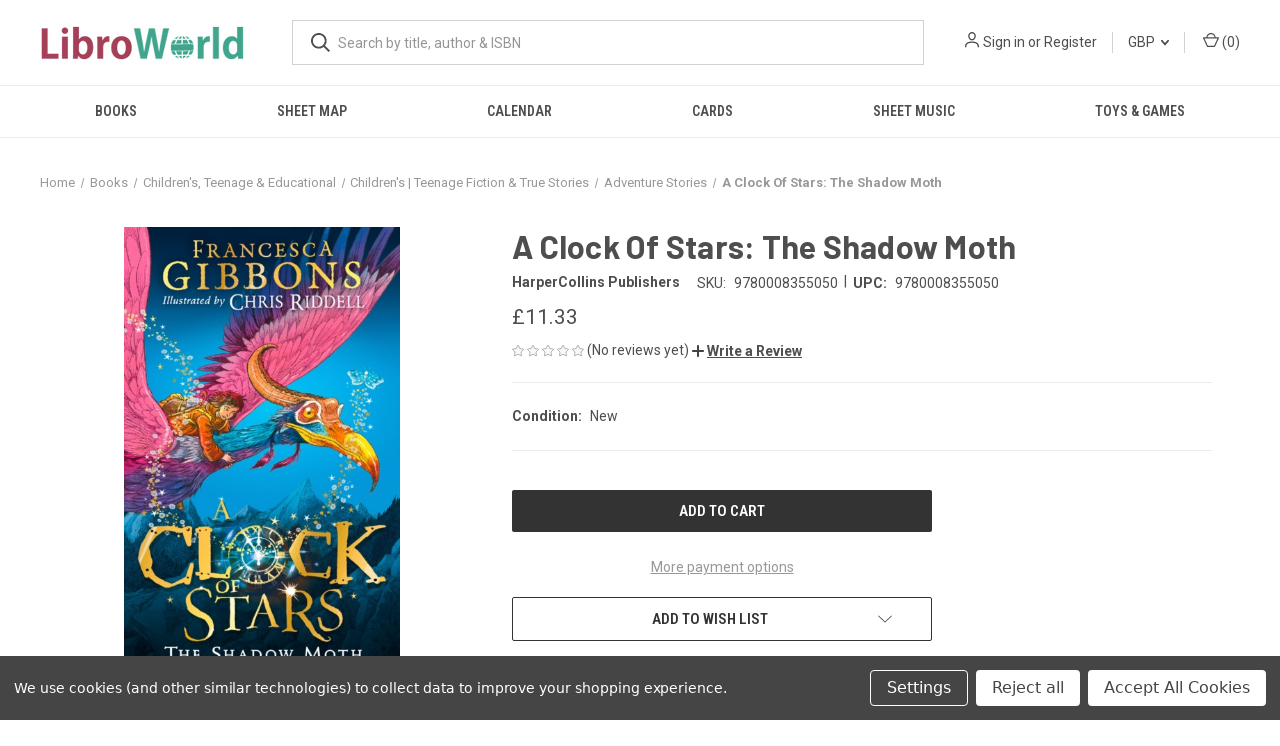

--- FILE ---
content_type: text/html; charset=utf-8
request_url: https://www.google.com/recaptcha/api2/anchor?ar=1&k=6LcD1NsgAAAAAOsPnYe7wCYDut1kV2liFb3o2UB8&co=aHR0cHM6Ly93d3cubGlicm93b3JsZC5jby51azo0NDM.&hl=en&v=7gg7H51Q-naNfhmCP3_R47ho&size=normal&anchor-ms=20000&execute-ms=30000&cb=8x0ek9qfotg
body_size: 48607
content:
<!DOCTYPE HTML><html dir="ltr" lang="en"><head><meta http-equiv="Content-Type" content="text/html; charset=UTF-8">
<meta http-equiv="X-UA-Compatible" content="IE=edge">
<title>reCAPTCHA</title>
<style type="text/css">
/* cyrillic-ext */
@font-face {
  font-family: 'Roboto';
  font-style: normal;
  font-weight: 400;
  font-stretch: 100%;
  src: url(//fonts.gstatic.com/s/roboto/v48/KFO7CnqEu92Fr1ME7kSn66aGLdTylUAMa3GUBHMdazTgWw.woff2) format('woff2');
  unicode-range: U+0460-052F, U+1C80-1C8A, U+20B4, U+2DE0-2DFF, U+A640-A69F, U+FE2E-FE2F;
}
/* cyrillic */
@font-face {
  font-family: 'Roboto';
  font-style: normal;
  font-weight: 400;
  font-stretch: 100%;
  src: url(//fonts.gstatic.com/s/roboto/v48/KFO7CnqEu92Fr1ME7kSn66aGLdTylUAMa3iUBHMdazTgWw.woff2) format('woff2');
  unicode-range: U+0301, U+0400-045F, U+0490-0491, U+04B0-04B1, U+2116;
}
/* greek-ext */
@font-face {
  font-family: 'Roboto';
  font-style: normal;
  font-weight: 400;
  font-stretch: 100%;
  src: url(//fonts.gstatic.com/s/roboto/v48/KFO7CnqEu92Fr1ME7kSn66aGLdTylUAMa3CUBHMdazTgWw.woff2) format('woff2');
  unicode-range: U+1F00-1FFF;
}
/* greek */
@font-face {
  font-family: 'Roboto';
  font-style: normal;
  font-weight: 400;
  font-stretch: 100%;
  src: url(//fonts.gstatic.com/s/roboto/v48/KFO7CnqEu92Fr1ME7kSn66aGLdTylUAMa3-UBHMdazTgWw.woff2) format('woff2');
  unicode-range: U+0370-0377, U+037A-037F, U+0384-038A, U+038C, U+038E-03A1, U+03A3-03FF;
}
/* math */
@font-face {
  font-family: 'Roboto';
  font-style: normal;
  font-weight: 400;
  font-stretch: 100%;
  src: url(//fonts.gstatic.com/s/roboto/v48/KFO7CnqEu92Fr1ME7kSn66aGLdTylUAMawCUBHMdazTgWw.woff2) format('woff2');
  unicode-range: U+0302-0303, U+0305, U+0307-0308, U+0310, U+0312, U+0315, U+031A, U+0326-0327, U+032C, U+032F-0330, U+0332-0333, U+0338, U+033A, U+0346, U+034D, U+0391-03A1, U+03A3-03A9, U+03B1-03C9, U+03D1, U+03D5-03D6, U+03F0-03F1, U+03F4-03F5, U+2016-2017, U+2034-2038, U+203C, U+2040, U+2043, U+2047, U+2050, U+2057, U+205F, U+2070-2071, U+2074-208E, U+2090-209C, U+20D0-20DC, U+20E1, U+20E5-20EF, U+2100-2112, U+2114-2115, U+2117-2121, U+2123-214F, U+2190, U+2192, U+2194-21AE, U+21B0-21E5, U+21F1-21F2, U+21F4-2211, U+2213-2214, U+2216-22FF, U+2308-230B, U+2310, U+2319, U+231C-2321, U+2336-237A, U+237C, U+2395, U+239B-23B7, U+23D0, U+23DC-23E1, U+2474-2475, U+25AF, U+25B3, U+25B7, U+25BD, U+25C1, U+25CA, U+25CC, U+25FB, U+266D-266F, U+27C0-27FF, U+2900-2AFF, U+2B0E-2B11, U+2B30-2B4C, U+2BFE, U+3030, U+FF5B, U+FF5D, U+1D400-1D7FF, U+1EE00-1EEFF;
}
/* symbols */
@font-face {
  font-family: 'Roboto';
  font-style: normal;
  font-weight: 400;
  font-stretch: 100%;
  src: url(//fonts.gstatic.com/s/roboto/v48/KFO7CnqEu92Fr1ME7kSn66aGLdTylUAMaxKUBHMdazTgWw.woff2) format('woff2');
  unicode-range: U+0001-000C, U+000E-001F, U+007F-009F, U+20DD-20E0, U+20E2-20E4, U+2150-218F, U+2190, U+2192, U+2194-2199, U+21AF, U+21E6-21F0, U+21F3, U+2218-2219, U+2299, U+22C4-22C6, U+2300-243F, U+2440-244A, U+2460-24FF, U+25A0-27BF, U+2800-28FF, U+2921-2922, U+2981, U+29BF, U+29EB, U+2B00-2BFF, U+4DC0-4DFF, U+FFF9-FFFB, U+10140-1018E, U+10190-1019C, U+101A0, U+101D0-101FD, U+102E0-102FB, U+10E60-10E7E, U+1D2C0-1D2D3, U+1D2E0-1D37F, U+1F000-1F0FF, U+1F100-1F1AD, U+1F1E6-1F1FF, U+1F30D-1F30F, U+1F315, U+1F31C, U+1F31E, U+1F320-1F32C, U+1F336, U+1F378, U+1F37D, U+1F382, U+1F393-1F39F, U+1F3A7-1F3A8, U+1F3AC-1F3AF, U+1F3C2, U+1F3C4-1F3C6, U+1F3CA-1F3CE, U+1F3D4-1F3E0, U+1F3ED, U+1F3F1-1F3F3, U+1F3F5-1F3F7, U+1F408, U+1F415, U+1F41F, U+1F426, U+1F43F, U+1F441-1F442, U+1F444, U+1F446-1F449, U+1F44C-1F44E, U+1F453, U+1F46A, U+1F47D, U+1F4A3, U+1F4B0, U+1F4B3, U+1F4B9, U+1F4BB, U+1F4BF, U+1F4C8-1F4CB, U+1F4D6, U+1F4DA, U+1F4DF, U+1F4E3-1F4E6, U+1F4EA-1F4ED, U+1F4F7, U+1F4F9-1F4FB, U+1F4FD-1F4FE, U+1F503, U+1F507-1F50B, U+1F50D, U+1F512-1F513, U+1F53E-1F54A, U+1F54F-1F5FA, U+1F610, U+1F650-1F67F, U+1F687, U+1F68D, U+1F691, U+1F694, U+1F698, U+1F6AD, U+1F6B2, U+1F6B9-1F6BA, U+1F6BC, U+1F6C6-1F6CF, U+1F6D3-1F6D7, U+1F6E0-1F6EA, U+1F6F0-1F6F3, U+1F6F7-1F6FC, U+1F700-1F7FF, U+1F800-1F80B, U+1F810-1F847, U+1F850-1F859, U+1F860-1F887, U+1F890-1F8AD, U+1F8B0-1F8BB, U+1F8C0-1F8C1, U+1F900-1F90B, U+1F93B, U+1F946, U+1F984, U+1F996, U+1F9E9, U+1FA00-1FA6F, U+1FA70-1FA7C, U+1FA80-1FA89, U+1FA8F-1FAC6, U+1FACE-1FADC, U+1FADF-1FAE9, U+1FAF0-1FAF8, U+1FB00-1FBFF;
}
/* vietnamese */
@font-face {
  font-family: 'Roboto';
  font-style: normal;
  font-weight: 400;
  font-stretch: 100%;
  src: url(//fonts.gstatic.com/s/roboto/v48/KFO7CnqEu92Fr1ME7kSn66aGLdTylUAMa3OUBHMdazTgWw.woff2) format('woff2');
  unicode-range: U+0102-0103, U+0110-0111, U+0128-0129, U+0168-0169, U+01A0-01A1, U+01AF-01B0, U+0300-0301, U+0303-0304, U+0308-0309, U+0323, U+0329, U+1EA0-1EF9, U+20AB;
}
/* latin-ext */
@font-face {
  font-family: 'Roboto';
  font-style: normal;
  font-weight: 400;
  font-stretch: 100%;
  src: url(//fonts.gstatic.com/s/roboto/v48/KFO7CnqEu92Fr1ME7kSn66aGLdTylUAMa3KUBHMdazTgWw.woff2) format('woff2');
  unicode-range: U+0100-02BA, U+02BD-02C5, U+02C7-02CC, U+02CE-02D7, U+02DD-02FF, U+0304, U+0308, U+0329, U+1D00-1DBF, U+1E00-1E9F, U+1EF2-1EFF, U+2020, U+20A0-20AB, U+20AD-20C0, U+2113, U+2C60-2C7F, U+A720-A7FF;
}
/* latin */
@font-face {
  font-family: 'Roboto';
  font-style: normal;
  font-weight: 400;
  font-stretch: 100%;
  src: url(//fonts.gstatic.com/s/roboto/v48/KFO7CnqEu92Fr1ME7kSn66aGLdTylUAMa3yUBHMdazQ.woff2) format('woff2');
  unicode-range: U+0000-00FF, U+0131, U+0152-0153, U+02BB-02BC, U+02C6, U+02DA, U+02DC, U+0304, U+0308, U+0329, U+2000-206F, U+20AC, U+2122, U+2191, U+2193, U+2212, U+2215, U+FEFF, U+FFFD;
}
/* cyrillic-ext */
@font-face {
  font-family: 'Roboto';
  font-style: normal;
  font-weight: 500;
  font-stretch: 100%;
  src: url(//fonts.gstatic.com/s/roboto/v48/KFO7CnqEu92Fr1ME7kSn66aGLdTylUAMa3GUBHMdazTgWw.woff2) format('woff2');
  unicode-range: U+0460-052F, U+1C80-1C8A, U+20B4, U+2DE0-2DFF, U+A640-A69F, U+FE2E-FE2F;
}
/* cyrillic */
@font-face {
  font-family: 'Roboto';
  font-style: normal;
  font-weight: 500;
  font-stretch: 100%;
  src: url(//fonts.gstatic.com/s/roboto/v48/KFO7CnqEu92Fr1ME7kSn66aGLdTylUAMa3iUBHMdazTgWw.woff2) format('woff2');
  unicode-range: U+0301, U+0400-045F, U+0490-0491, U+04B0-04B1, U+2116;
}
/* greek-ext */
@font-face {
  font-family: 'Roboto';
  font-style: normal;
  font-weight: 500;
  font-stretch: 100%;
  src: url(//fonts.gstatic.com/s/roboto/v48/KFO7CnqEu92Fr1ME7kSn66aGLdTylUAMa3CUBHMdazTgWw.woff2) format('woff2');
  unicode-range: U+1F00-1FFF;
}
/* greek */
@font-face {
  font-family: 'Roboto';
  font-style: normal;
  font-weight: 500;
  font-stretch: 100%;
  src: url(//fonts.gstatic.com/s/roboto/v48/KFO7CnqEu92Fr1ME7kSn66aGLdTylUAMa3-UBHMdazTgWw.woff2) format('woff2');
  unicode-range: U+0370-0377, U+037A-037F, U+0384-038A, U+038C, U+038E-03A1, U+03A3-03FF;
}
/* math */
@font-face {
  font-family: 'Roboto';
  font-style: normal;
  font-weight: 500;
  font-stretch: 100%;
  src: url(//fonts.gstatic.com/s/roboto/v48/KFO7CnqEu92Fr1ME7kSn66aGLdTylUAMawCUBHMdazTgWw.woff2) format('woff2');
  unicode-range: U+0302-0303, U+0305, U+0307-0308, U+0310, U+0312, U+0315, U+031A, U+0326-0327, U+032C, U+032F-0330, U+0332-0333, U+0338, U+033A, U+0346, U+034D, U+0391-03A1, U+03A3-03A9, U+03B1-03C9, U+03D1, U+03D5-03D6, U+03F0-03F1, U+03F4-03F5, U+2016-2017, U+2034-2038, U+203C, U+2040, U+2043, U+2047, U+2050, U+2057, U+205F, U+2070-2071, U+2074-208E, U+2090-209C, U+20D0-20DC, U+20E1, U+20E5-20EF, U+2100-2112, U+2114-2115, U+2117-2121, U+2123-214F, U+2190, U+2192, U+2194-21AE, U+21B0-21E5, U+21F1-21F2, U+21F4-2211, U+2213-2214, U+2216-22FF, U+2308-230B, U+2310, U+2319, U+231C-2321, U+2336-237A, U+237C, U+2395, U+239B-23B7, U+23D0, U+23DC-23E1, U+2474-2475, U+25AF, U+25B3, U+25B7, U+25BD, U+25C1, U+25CA, U+25CC, U+25FB, U+266D-266F, U+27C0-27FF, U+2900-2AFF, U+2B0E-2B11, U+2B30-2B4C, U+2BFE, U+3030, U+FF5B, U+FF5D, U+1D400-1D7FF, U+1EE00-1EEFF;
}
/* symbols */
@font-face {
  font-family: 'Roboto';
  font-style: normal;
  font-weight: 500;
  font-stretch: 100%;
  src: url(//fonts.gstatic.com/s/roboto/v48/KFO7CnqEu92Fr1ME7kSn66aGLdTylUAMaxKUBHMdazTgWw.woff2) format('woff2');
  unicode-range: U+0001-000C, U+000E-001F, U+007F-009F, U+20DD-20E0, U+20E2-20E4, U+2150-218F, U+2190, U+2192, U+2194-2199, U+21AF, U+21E6-21F0, U+21F3, U+2218-2219, U+2299, U+22C4-22C6, U+2300-243F, U+2440-244A, U+2460-24FF, U+25A0-27BF, U+2800-28FF, U+2921-2922, U+2981, U+29BF, U+29EB, U+2B00-2BFF, U+4DC0-4DFF, U+FFF9-FFFB, U+10140-1018E, U+10190-1019C, U+101A0, U+101D0-101FD, U+102E0-102FB, U+10E60-10E7E, U+1D2C0-1D2D3, U+1D2E0-1D37F, U+1F000-1F0FF, U+1F100-1F1AD, U+1F1E6-1F1FF, U+1F30D-1F30F, U+1F315, U+1F31C, U+1F31E, U+1F320-1F32C, U+1F336, U+1F378, U+1F37D, U+1F382, U+1F393-1F39F, U+1F3A7-1F3A8, U+1F3AC-1F3AF, U+1F3C2, U+1F3C4-1F3C6, U+1F3CA-1F3CE, U+1F3D4-1F3E0, U+1F3ED, U+1F3F1-1F3F3, U+1F3F5-1F3F7, U+1F408, U+1F415, U+1F41F, U+1F426, U+1F43F, U+1F441-1F442, U+1F444, U+1F446-1F449, U+1F44C-1F44E, U+1F453, U+1F46A, U+1F47D, U+1F4A3, U+1F4B0, U+1F4B3, U+1F4B9, U+1F4BB, U+1F4BF, U+1F4C8-1F4CB, U+1F4D6, U+1F4DA, U+1F4DF, U+1F4E3-1F4E6, U+1F4EA-1F4ED, U+1F4F7, U+1F4F9-1F4FB, U+1F4FD-1F4FE, U+1F503, U+1F507-1F50B, U+1F50D, U+1F512-1F513, U+1F53E-1F54A, U+1F54F-1F5FA, U+1F610, U+1F650-1F67F, U+1F687, U+1F68D, U+1F691, U+1F694, U+1F698, U+1F6AD, U+1F6B2, U+1F6B9-1F6BA, U+1F6BC, U+1F6C6-1F6CF, U+1F6D3-1F6D7, U+1F6E0-1F6EA, U+1F6F0-1F6F3, U+1F6F7-1F6FC, U+1F700-1F7FF, U+1F800-1F80B, U+1F810-1F847, U+1F850-1F859, U+1F860-1F887, U+1F890-1F8AD, U+1F8B0-1F8BB, U+1F8C0-1F8C1, U+1F900-1F90B, U+1F93B, U+1F946, U+1F984, U+1F996, U+1F9E9, U+1FA00-1FA6F, U+1FA70-1FA7C, U+1FA80-1FA89, U+1FA8F-1FAC6, U+1FACE-1FADC, U+1FADF-1FAE9, U+1FAF0-1FAF8, U+1FB00-1FBFF;
}
/* vietnamese */
@font-face {
  font-family: 'Roboto';
  font-style: normal;
  font-weight: 500;
  font-stretch: 100%;
  src: url(//fonts.gstatic.com/s/roboto/v48/KFO7CnqEu92Fr1ME7kSn66aGLdTylUAMa3OUBHMdazTgWw.woff2) format('woff2');
  unicode-range: U+0102-0103, U+0110-0111, U+0128-0129, U+0168-0169, U+01A0-01A1, U+01AF-01B0, U+0300-0301, U+0303-0304, U+0308-0309, U+0323, U+0329, U+1EA0-1EF9, U+20AB;
}
/* latin-ext */
@font-face {
  font-family: 'Roboto';
  font-style: normal;
  font-weight: 500;
  font-stretch: 100%;
  src: url(//fonts.gstatic.com/s/roboto/v48/KFO7CnqEu92Fr1ME7kSn66aGLdTylUAMa3KUBHMdazTgWw.woff2) format('woff2');
  unicode-range: U+0100-02BA, U+02BD-02C5, U+02C7-02CC, U+02CE-02D7, U+02DD-02FF, U+0304, U+0308, U+0329, U+1D00-1DBF, U+1E00-1E9F, U+1EF2-1EFF, U+2020, U+20A0-20AB, U+20AD-20C0, U+2113, U+2C60-2C7F, U+A720-A7FF;
}
/* latin */
@font-face {
  font-family: 'Roboto';
  font-style: normal;
  font-weight: 500;
  font-stretch: 100%;
  src: url(//fonts.gstatic.com/s/roboto/v48/KFO7CnqEu92Fr1ME7kSn66aGLdTylUAMa3yUBHMdazQ.woff2) format('woff2');
  unicode-range: U+0000-00FF, U+0131, U+0152-0153, U+02BB-02BC, U+02C6, U+02DA, U+02DC, U+0304, U+0308, U+0329, U+2000-206F, U+20AC, U+2122, U+2191, U+2193, U+2212, U+2215, U+FEFF, U+FFFD;
}
/* cyrillic-ext */
@font-face {
  font-family: 'Roboto';
  font-style: normal;
  font-weight: 900;
  font-stretch: 100%;
  src: url(//fonts.gstatic.com/s/roboto/v48/KFO7CnqEu92Fr1ME7kSn66aGLdTylUAMa3GUBHMdazTgWw.woff2) format('woff2');
  unicode-range: U+0460-052F, U+1C80-1C8A, U+20B4, U+2DE0-2DFF, U+A640-A69F, U+FE2E-FE2F;
}
/* cyrillic */
@font-face {
  font-family: 'Roboto';
  font-style: normal;
  font-weight: 900;
  font-stretch: 100%;
  src: url(//fonts.gstatic.com/s/roboto/v48/KFO7CnqEu92Fr1ME7kSn66aGLdTylUAMa3iUBHMdazTgWw.woff2) format('woff2');
  unicode-range: U+0301, U+0400-045F, U+0490-0491, U+04B0-04B1, U+2116;
}
/* greek-ext */
@font-face {
  font-family: 'Roboto';
  font-style: normal;
  font-weight: 900;
  font-stretch: 100%;
  src: url(//fonts.gstatic.com/s/roboto/v48/KFO7CnqEu92Fr1ME7kSn66aGLdTylUAMa3CUBHMdazTgWw.woff2) format('woff2');
  unicode-range: U+1F00-1FFF;
}
/* greek */
@font-face {
  font-family: 'Roboto';
  font-style: normal;
  font-weight: 900;
  font-stretch: 100%;
  src: url(//fonts.gstatic.com/s/roboto/v48/KFO7CnqEu92Fr1ME7kSn66aGLdTylUAMa3-UBHMdazTgWw.woff2) format('woff2');
  unicode-range: U+0370-0377, U+037A-037F, U+0384-038A, U+038C, U+038E-03A1, U+03A3-03FF;
}
/* math */
@font-face {
  font-family: 'Roboto';
  font-style: normal;
  font-weight: 900;
  font-stretch: 100%;
  src: url(//fonts.gstatic.com/s/roboto/v48/KFO7CnqEu92Fr1ME7kSn66aGLdTylUAMawCUBHMdazTgWw.woff2) format('woff2');
  unicode-range: U+0302-0303, U+0305, U+0307-0308, U+0310, U+0312, U+0315, U+031A, U+0326-0327, U+032C, U+032F-0330, U+0332-0333, U+0338, U+033A, U+0346, U+034D, U+0391-03A1, U+03A3-03A9, U+03B1-03C9, U+03D1, U+03D5-03D6, U+03F0-03F1, U+03F4-03F5, U+2016-2017, U+2034-2038, U+203C, U+2040, U+2043, U+2047, U+2050, U+2057, U+205F, U+2070-2071, U+2074-208E, U+2090-209C, U+20D0-20DC, U+20E1, U+20E5-20EF, U+2100-2112, U+2114-2115, U+2117-2121, U+2123-214F, U+2190, U+2192, U+2194-21AE, U+21B0-21E5, U+21F1-21F2, U+21F4-2211, U+2213-2214, U+2216-22FF, U+2308-230B, U+2310, U+2319, U+231C-2321, U+2336-237A, U+237C, U+2395, U+239B-23B7, U+23D0, U+23DC-23E1, U+2474-2475, U+25AF, U+25B3, U+25B7, U+25BD, U+25C1, U+25CA, U+25CC, U+25FB, U+266D-266F, U+27C0-27FF, U+2900-2AFF, U+2B0E-2B11, U+2B30-2B4C, U+2BFE, U+3030, U+FF5B, U+FF5D, U+1D400-1D7FF, U+1EE00-1EEFF;
}
/* symbols */
@font-face {
  font-family: 'Roboto';
  font-style: normal;
  font-weight: 900;
  font-stretch: 100%;
  src: url(//fonts.gstatic.com/s/roboto/v48/KFO7CnqEu92Fr1ME7kSn66aGLdTylUAMaxKUBHMdazTgWw.woff2) format('woff2');
  unicode-range: U+0001-000C, U+000E-001F, U+007F-009F, U+20DD-20E0, U+20E2-20E4, U+2150-218F, U+2190, U+2192, U+2194-2199, U+21AF, U+21E6-21F0, U+21F3, U+2218-2219, U+2299, U+22C4-22C6, U+2300-243F, U+2440-244A, U+2460-24FF, U+25A0-27BF, U+2800-28FF, U+2921-2922, U+2981, U+29BF, U+29EB, U+2B00-2BFF, U+4DC0-4DFF, U+FFF9-FFFB, U+10140-1018E, U+10190-1019C, U+101A0, U+101D0-101FD, U+102E0-102FB, U+10E60-10E7E, U+1D2C0-1D2D3, U+1D2E0-1D37F, U+1F000-1F0FF, U+1F100-1F1AD, U+1F1E6-1F1FF, U+1F30D-1F30F, U+1F315, U+1F31C, U+1F31E, U+1F320-1F32C, U+1F336, U+1F378, U+1F37D, U+1F382, U+1F393-1F39F, U+1F3A7-1F3A8, U+1F3AC-1F3AF, U+1F3C2, U+1F3C4-1F3C6, U+1F3CA-1F3CE, U+1F3D4-1F3E0, U+1F3ED, U+1F3F1-1F3F3, U+1F3F5-1F3F7, U+1F408, U+1F415, U+1F41F, U+1F426, U+1F43F, U+1F441-1F442, U+1F444, U+1F446-1F449, U+1F44C-1F44E, U+1F453, U+1F46A, U+1F47D, U+1F4A3, U+1F4B0, U+1F4B3, U+1F4B9, U+1F4BB, U+1F4BF, U+1F4C8-1F4CB, U+1F4D6, U+1F4DA, U+1F4DF, U+1F4E3-1F4E6, U+1F4EA-1F4ED, U+1F4F7, U+1F4F9-1F4FB, U+1F4FD-1F4FE, U+1F503, U+1F507-1F50B, U+1F50D, U+1F512-1F513, U+1F53E-1F54A, U+1F54F-1F5FA, U+1F610, U+1F650-1F67F, U+1F687, U+1F68D, U+1F691, U+1F694, U+1F698, U+1F6AD, U+1F6B2, U+1F6B9-1F6BA, U+1F6BC, U+1F6C6-1F6CF, U+1F6D3-1F6D7, U+1F6E0-1F6EA, U+1F6F0-1F6F3, U+1F6F7-1F6FC, U+1F700-1F7FF, U+1F800-1F80B, U+1F810-1F847, U+1F850-1F859, U+1F860-1F887, U+1F890-1F8AD, U+1F8B0-1F8BB, U+1F8C0-1F8C1, U+1F900-1F90B, U+1F93B, U+1F946, U+1F984, U+1F996, U+1F9E9, U+1FA00-1FA6F, U+1FA70-1FA7C, U+1FA80-1FA89, U+1FA8F-1FAC6, U+1FACE-1FADC, U+1FADF-1FAE9, U+1FAF0-1FAF8, U+1FB00-1FBFF;
}
/* vietnamese */
@font-face {
  font-family: 'Roboto';
  font-style: normal;
  font-weight: 900;
  font-stretch: 100%;
  src: url(//fonts.gstatic.com/s/roboto/v48/KFO7CnqEu92Fr1ME7kSn66aGLdTylUAMa3OUBHMdazTgWw.woff2) format('woff2');
  unicode-range: U+0102-0103, U+0110-0111, U+0128-0129, U+0168-0169, U+01A0-01A1, U+01AF-01B0, U+0300-0301, U+0303-0304, U+0308-0309, U+0323, U+0329, U+1EA0-1EF9, U+20AB;
}
/* latin-ext */
@font-face {
  font-family: 'Roboto';
  font-style: normal;
  font-weight: 900;
  font-stretch: 100%;
  src: url(//fonts.gstatic.com/s/roboto/v48/KFO7CnqEu92Fr1ME7kSn66aGLdTylUAMa3KUBHMdazTgWw.woff2) format('woff2');
  unicode-range: U+0100-02BA, U+02BD-02C5, U+02C7-02CC, U+02CE-02D7, U+02DD-02FF, U+0304, U+0308, U+0329, U+1D00-1DBF, U+1E00-1E9F, U+1EF2-1EFF, U+2020, U+20A0-20AB, U+20AD-20C0, U+2113, U+2C60-2C7F, U+A720-A7FF;
}
/* latin */
@font-face {
  font-family: 'Roboto';
  font-style: normal;
  font-weight: 900;
  font-stretch: 100%;
  src: url(//fonts.gstatic.com/s/roboto/v48/KFO7CnqEu92Fr1ME7kSn66aGLdTylUAMa3yUBHMdazQ.woff2) format('woff2');
  unicode-range: U+0000-00FF, U+0131, U+0152-0153, U+02BB-02BC, U+02C6, U+02DA, U+02DC, U+0304, U+0308, U+0329, U+2000-206F, U+20AC, U+2122, U+2191, U+2193, U+2212, U+2215, U+FEFF, U+FFFD;
}

</style>
<link rel="stylesheet" type="text/css" href="https://www.gstatic.com/recaptcha/releases/7gg7H51Q-naNfhmCP3_R47ho/styles__ltr.css">
<script nonce="eAv9_YmN-y9-seD9GKxvxw" type="text/javascript">window['__recaptcha_api'] = 'https://www.google.com/recaptcha/api2/';</script>
<script type="text/javascript" src="https://www.gstatic.com/recaptcha/releases/7gg7H51Q-naNfhmCP3_R47ho/recaptcha__en.js" nonce="eAv9_YmN-y9-seD9GKxvxw">
      
    </script></head>
<body><div id="rc-anchor-alert" class="rc-anchor-alert"></div>
<input type="hidden" id="recaptcha-token" value="[base64]">
<script type="text/javascript" nonce="eAv9_YmN-y9-seD9GKxvxw">
      recaptcha.anchor.Main.init("[\x22ainput\x22,[\x22bgdata\x22,\x22\x22,\[base64]/[base64]/bmV3IFpbdF0obVswXSk6Sz09Mj9uZXcgWlt0XShtWzBdLG1bMV0pOks9PTM/bmV3IFpbdF0obVswXSxtWzFdLG1bMl0pOks9PTQ/[base64]/[base64]/[base64]/[base64]/[base64]/[base64]/[base64]/[base64]/[base64]/[base64]/[base64]/[base64]/[base64]/[base64]\\u003d\\u003d\x22,\[base64]\x22,\x22YsOUwogzQHzCnsOrwpXCmX/DpsOXw7bCkcKCd05MaxjCtSTClsK5NzjDhjXDmRbDuMO0w45CwohPw53CjMK6wr/CkMK9clHDjMKQw51nOBw5woomJMO1CMKxOMKIwrZAwq/Dl8O7w4ZNW8KCwp3DqS0ewr/Dk8OcY8K0wrQ7TMOvd8KcO8OOccOfw7DDtk7DpsKeNMKHVybCpB/Dlms7wpl2w6bDimzCqHzCscKPXcOCfwvDq8OZHcKKXMOpDxzCkMOAwpLDoldtA8OhHsKuw4DDgDPDqsOvwo3CgMKhRsK/w4TCi8OGw7HDvBsIAMKlU8O2HggbaMO8TBfDgyLDhcKLVsKJSsK5wprCkMKvBzrCisKxwpDCryFKw5TCs1A/fcOOXy5NwoPDrgXDh8K8w6XCqsOuw7g4JsOiwpfCvcKmK8Omwr82wrzDrMKKwo7CvcK5DhUYwoRwfEfDoEDCvkzCjCDDumDDpcOATisxw6bCoknDokIlVA3Cj8OoKsOjwr/CvsKABMOJw73DncOLw4hDfl0mREcYVQ8Xw7PDjcOUwojDsnQiUA4HwoDCvCR0XcOefVpsYMOqOV0PRjDCicOQwoYRPUnDknbDlVrCksOOVcOcw6MLdMOnw5LDpm/[base64]/[base64]/DtzkNwp4Uw5YBZcOhwrYPSBBxwofDsjLDo8OpZcKuEHzDi8K/[base64]/DlWrCuMOSwprChcO8wqwXfW7CqmwXw5fCl8ONwosHwo4IwqLDrWbDn0nCpMOyW8KXwoAlVi5AKMOMTcKqQhg0YGNQUsONFMOLTMOOwp99Iz1cwqzChcOcdcO3McOswqDCgMKLwpjCr2zClXgxX8OSZcKLYcOSCcOfKcKrw7o8wooGwo/DksOHTw5gRsKsw6/[base64]/CpcKWTxllC8OYw6HChAY5w6ozI8ORwozDgMOIwpfCl03DkHtjUxoAd8KoX8KZfMOwLMKqw7Fiw6VOwqIJdcOaw4phPcOYWGtPUcOdwrErw5DCsRUwdylzwpIwwr/Dt2l2wrXDksKHagsnXMKBJUnDtU/Cq8KPC8OYLWbCt1zCnMK9A8K1wptVw5nCqMKUdBPCqcO8dTtPwrxzTmTDjlbDh1TCgF/CtGFaw68jw5llw4l+wrArw5/DscKrfMK+VsKAwr7ChsO+w5dcZcOSCD/ClsKdwonCjsKJwpkhPUPCqGPCmcOvHCIHw6zDpsKGPQTCumrDhQxNw7LCgcOkTgZuYGULwqoIw4rCiBQww5RWUsOMwqIFw706w6HCjCZNw4xhwqvDqWlFMMKyD8OnMV7DmkpXXMOJwqlZwrXCoA99wrV4wpoKdMKZw4FuwonDlcK4wo8TaXHCk07Ch8O/TUrCmsOAMHjCucK6wpAmVG8lECZBw5kDTcKyMl9+AXI0GsOdB8Kkw4EnQx/Dg2QCw4cLwoJ/[base64]/w6t4McKQY8OaMT8Yw5nDtgvDg0DCgVXCi3nCiHTCglEgSxXCj1XDtG1zTcO4wp0owohsw5kJwotRw4dpTcOQERbDvWVUD8Kdw4MoWAtEwqdeMsKww7Fow4zCtMO4wpNGD8KWwrIAEsKYwpDDoMKaw6PCtzptwoXCiTU/NcKAEMKqXcKow6gfwpchw6QiaALCosO+NV/CtcKrFmtQw63DthIpJXfCqMKKw4w7wpgREgRvfcOqwrbDtm/CncOadMKpBcKQGcO2P2vChMOmwqjDhxYHwrHDqsK9woLCujRdwobDlsKRwoBQwpFuw6/DrVQqFEbCjcOoRcOVw7MCw7PDqyXCl3siw5Jbw4bCkx3DjBxHFcK6Gn7DlMKbBgvDvlk3IcKBw4/DrsK0QMKzGkBIw5t5HsKJw6vCncOyw5jCgMKgXBlhwq/CjDNDLsKSw4zCqwAyGCfDsMKQwoE0w7TDhUByI8K2wqbChArDlENCwqzDo8Onw5LClcO1w6RGU8OzZVI+F8OAD3B0LxFfw63DsClBwpBTwplnw43DghprwofCvXQUwrxuwqYgYwrDtcKDwo1Bw7pWMz9Bw71nw7TCosKiORwXF2zDjALCqMKPwrbDgQICw5g6w57Dji/CmsKyw47CmnNuwosjwpwFLcO/[base64]/DsDDDkhsew6fCn8KLwrnDjAbDpsKDBjjDgsKDwoXCtMOZbxHCr1TCmU47w7/Dh8KnA8K4XMKfw7FQwpTDmcOPwpwGw6bCpcKaw4HCghrDlU1TCMObw5gPKlLCisKXw5XCqcOVwrPCiXvChMOzw7vDoSnDi8K0w5/CucKGw4teHxhuBcOLw6EGwpJRc8ONQWprQsKtO3bDhcK5LsKKw4PDghzCuT1eZWJhwovDtzcMH3vDt8K9axbCjcOaw7EvZlHCggLCjsOgw7Acwr/Dm8O2RlrDtcOGw5FRasKQwr7CtcKiElx4ZWTChi4Ww41zfMKIfcOhw703w5sOwr/[base64]/[base64]/CvcOmecOMTsK4MX/CpsKjwo/CpcO1TcOuw5nDncO4d8K9FsKzY8Oiw79AVcOMH8K5w7bDjsOBw6cSwrtEw7wrw5kYwq/Dr8KhwofDlsKcbnt2CV1Na2lJwroBw7/DlsOow7LCmGPCnsO9YBUHwpJtDhc+woFyaVXDpBHCrDguwrBww7IiwrVfw6k7w7nDvSd2LMOzw4PDlwNwwq7CgUXDr8KJY8KYw4nDkcOXwonDmMOfw5fDlD3CuHNXw5TCt0MvE8ONwoUIwq/CphTCmsKPQ8KSwoHDksO/KMKzwphGLxDDv8O4AAtdH1NAEUguOWTDkMOncW0Yw69nwp8KIjdDwoLDsMOtTFFQTsK2CWNPc3IubcOZJcOPEMKZWcK9w78+wpdWwos/wo0Fw550RQM1Fll5wqcVey/Dj8KQw7RHwrPCpnPDhT7Dn8OFwrfCmTbCl8K/[base64]/DkcO6w6pvw5fCg8O2w4gwwrHDpMOxw4Yvw7fDs2NOwo/CssK5wrdzw5gWwqgkE8OTJhvDnCDCsMKxw51Ew5DDi8KodFDCscKRwrfCl31eHsKsw69ewpzCg8KNccKXOTHCiCzCpQjDim8+A8KFegvCuMOxwo5zw4I4RcK1wpXCiBbDmcOKLGDCkXY7CMKgUcKFOWbDnUXCvGXDpnFFVMKswpXDjhJOImJwcjQ/[base64]/DkcOxwoVnSg8xw6ZzGMKVw47ClnzDoUrCkxXCiMOLw5FAwqTDuMKSwprCqDVFXsOqwrDDpMKnwrAsL2DDgMO/[base64]/DqUfCplAaRcKbw4LDksKYw7bCqkZ7XcObEyoAw4NEw7nCiRbCtcKuwoY+w5HDksOIIsO8F8KCW8K7UMO3woswfsOkLnpjcsKIw6bDvcOfwrvCnsOHw7/[base64]/Dn8Kcw7lzL8OrwpY/UcOUFcO2BMOcw7/Cu8K/[base64]/DrBAqw6nDiRDDq3bDgMKRC3PDlsKXw4ZaVcKSFD8cMQzCr3w2wqECDRnDgnLDn8Orw6IvwqFOw6dHP8OcwrRsH8Kdwqs8XjYCw6TDvMOMCMOqbR0Xwo5MR8K5wpZWNxcmw7PDnsOgwokhUzrCn8OhOMKEwpDCosKOw6LCjB/Cg8KQIw/DuX3Ch1LDgxEwCsKlwofDt3TCtGcfcAzDvjgsw4nDuMOjKlYkw4ZqwpA0w6TCsMO8w588wpcswoPDi8KvI8OVUsKRAMOvwrLCp8O2w6YMecOOAHlJw7/DtsKYTXMjHyU/Onp5w77Dl2M2H1gcUkbCggDDllHDqH8/[base64]/[base64]/[base64]/LXXDoWIAw54MBmrCqMOnaTB/O0vDscOjf37CjCDDqyN7WS59wqDDuUHDmGJVwrbDuR4vw48/wr0pWMO1w5JhBkfDpsKaw4B5AQVsOcO5w7bDrHoKLxjDixzCtMOmwo8xw6XDuRPDqcOQHcOrwoXCm8OPw5Nxw6t/w7vDisOlwolowrM3wrHDtcOPY8OgQcKnEXcPKMK6woLClcOzacKrw7nCtAHDoMK9E1vDg8OlCDFdw6V8YcOSYMO6C8OvFcKjwo/DnDlIwotiw6EQwqoNwp/ChcKQwp3DlUTDjCXDj2hMeMOnbMOFwpBGw5/DhlXDqcOnTcOUw7slYXMQw4otwpQHUsKpw6cXYBhww5XDgEoeYcOHVVXCpUF3wqwUSCjChcO/UsOOw6bCo1BMw47CkcKeKj/DpWwNw6QMM8ODQsKeRFZwJMK0woPDu8OoEl9uZR1lwpLCuSrCs3HDssOpcD4WAcKQOsOlwpBfHMOLw5TCtibDuC/ClwjCq2lywrtGR3N8w7jCqsKZVjHDocOsw7DCrG9zwqQDw6TDhyfCj8KlJ8K/[base64]/wocPRWzCjlA2K8KJw7HCqBdJwpDCrmLCnMOvwo7Dqg/DuMKBAsKDw5nCrQ3Dt8KPwovCr0LCsXxBwpAnwpEiPVTCn8Ogw6LDoMKzfcOdGifDj8O9TwEew6Uoey3DuSnCpXRXT8OXVx7CsXnCl8Kmw47CnsOdTDUNwrbCrcO/w58Twrtuw5XDlBLDpcK6wpVAwpZrw4VkwotDMcK0ChXDlcO9wqvDm8OZO8KZw6bDpm8VLsO9c3HDuEloX8KneMOmw7hcZ3FUwqsoworCl8K7bX/DqcK+OcO9GsOew6fCjTR3A8K1wq5kLXPCqhzCqQPDssKXwqdcAWzCmsKzwrbDrDZSZcKYw5nDjcKAYE/DtMOTwpYVGmo/w49Jw6zCg8O+OcOMwpbCtcO3w5gEw5x/wqJKw6TDvMKwbcOKPELCmcKGAFEFEUvCvypDNjjCpsKmSMOtwq4nw41twpZdw5XCtMODwopbw5nCnsKIw6piw5fDnMOWwq8JGsOhdsOoecODSWNyAzLCsMOBFcK+w4fDnMK5w47CvkEpw5DCvjkSa1TCt33Chw3CssO1BwjCrsK9SlIlw6LDjcKkwp0wD8Kvw5p/wpkKwqcrSj4zSsOxwr1XwozDmUbDh8KPXgjCqBfCjsKVwp4TPnhUM1nCjsOdB8KRW8KcbcOGw5QxwrPDgcOUDMO1w4NkVsKNR3jDlDZWw7/CtMOfw5wWw5LCisKOwoIrcMKoXMKWIMKadMOhBC/DvhlJw7gYwqfDhD1PwpLCvcK6wrvDix8PTsOWw4cEUGUuw4tDw41QK8KZRcKjw7vDk14cbsKQAWDCoxYzw4puW03CqsKHw7UFwpHCo8KvXFEmwrh8SEZtwr18Y8OIwpV6KcKJwoPDux5wwqXDgMKmw7EdW1RQKcKfCgVbwoRGDMKmw6/CpcKgwpccwrnDmU1uwoZ4wr5XcQ0FPsOxVGDDoijDg8Oow5YXw5NDwopHYFpjBcK3DibCsMKBS8OnI099Gi3DjFEIwrjCi39AB8OPw7xcwqIJw6E2wo5IW0x+R8OVYcOhwoJQwqxzw6jDhcO5C8KPwqMENhogUsKYwq9TKgwkRA8gwp/[base64]/Cl0/DtQ/DkQLCucOVUUxGf8O+bcO1w4tRw5fDmkXDjsO2w6fCi8KLw50VdlxKacOSAiPCl8OAFiYnwqUiwq/DtsKEw6zCucODw4HCugd1wqvCksKewpd6wp3DpwB6wp/Dt8Kuw4J8wpQUKcK9A8OJw4vCk38ncD5Uw43DhMKdwp3DqFvDvVfDvnXCqUXCnVLDqwwcwqQvRTnDr8Kkw7/Cl8K8wrVgBS/CvcKhw47DnwNdecKXwofChGNHwoNaXlo/woA7PmfDhXMDw5EMMQ9uwoPCmUNpwrheG8K+dRjCv0TCnsOQwqPDlcKPb8OuwrQ+wqPCu8OPwrdhLcOTwr3ChsK3LcKwYj/DscOIA1/DkklkOsOTwpnCgMOyVsKracKAwrLCokTDrTrDqx3CuyLCmsOZFBZew5Bhw7fDqcOhLU/DmCLCiwsPwr/CrMKPMsKewoRAw714wpTCnMOeUsOgJGnCvsK4wo3Dti/[base64]/w5AFJMO4JyXCrsK0QMKdwqDCucKOXBwBEMKiw7fDsEcpw5TDlEHCr8OaBMOwLBDDvDfDsw/CrsOCDCHDoywsw5MgP1gJFcOgw785G8K4wqTCllXCp0vDrsK1wqfDsBpjw7XDnl8kO8OSw6/CtRHCoH53w7TCmwIIw77ClMOfUMKIS8O2wpzDln0kUiLCu1BnwpZRYyvCoxgwwq3CqMKsP2MzwqRbwq8mwqkRw65vKsKNQcOtw70nwrsyWjXDu3UvfsOlwqLCo20PwroIwrLDosOPAsKnGcOrCl07wpARwqbCuMOGIsKyH21JBsOPOTrDvRDDgW/DtcKOfcOaw4JyLcOVw5/[base64]/AGnDrzB2JsK1wqXDiTnDqsO4OATCggAJC2FYBsO/ZT7CssOVw5RAwr4Kw55MGsKIwrPDhcOuwoTDjB/CjXtgf8KhNsOyA1rCssOUZxYiZMOseEZqABjDpMO4wp3Di3XDu8Klw6JXw541wpgKwogjaHDCpMORf8K0EsO9GMKAbMKkwrMMw6dwVScoYU4Ow5rDtVvCk3sAwq/Cg8OHMTtcOFXDu8K/BVJfbsKMcx7CucKfRA8RwoA0wqjCh8OkUlPCjjPDlsK/wofCgsKmIk3Cj0nDjDvCk8OhXn7CixogBhLDqzkew67Cu8OJRUPDu2I1w53Ci8Oaw4zCjMKmYHdPdgIrLcKYwqFTPsOuW0Ziw7o7w6jCoB7DusKJw5wqRGhHwq9xw6Baw7DDhTTCi8O+w4AQwow3wrrDuVpYNkTDvD7CtUg/[base64]/Cp8OMwqbCnVd3QRnDrDhbW8OAwrFZOj5mU1NvSHlCAFzCl0/CpcKgIAjDiBLDoRrDswHDpwnDujvCuxTDq8OvFcK7L0jDsMOheksWPglcfGDCtkQ/DSNua8OGw7XDvcOMasOsecOTKsOSZms6JEwmw7nCp8KqY1l8wojCoGjCsMONwoDDr1jCr2ojw75/w647BcKnwrXDiVYOw5DDu2/CncKadsODw4wkGsKZDjdvKMKPw7tswpnDrD3DvsOvw7LDocKYwpYdw6vDjnjCrsOnEsKjw5rCnMKJwonCrGrCkmxkc23CgSoowrQ7w7/CqxPDtMKUw7zDmRYDHcK6w5LDmMKKA8OYwqYcw53Dg8O2w63DrMO0wqPDvsKRCkF4ZRIBwqx3BsOFc8KIADEBVR1OwoHDg8KPw6Ntw6/DjzEUwoALwqPCuXPCmw5/wpbDgCjCmcK+cHxaLBbCu8OuV8OTwqBmVMKawpTClw/Cu8KRX8OdMjfDoDMkwqzDpxHDlwhzZMKMwpbCri/DvMOJesKcXmlFfcO4w5oBPADCv3XCh1hnFcOQM8Obw4rDuSbDiMOSWjbDqzPChBk5fMKaw5rCnhrCjxHCsUjClWXDiXvDpQZTKQPCrcKfU8O5wq/CkMOCYwAZw7XDj8OJwqpsZBIib8KOw4JZdMO0w7Vpwq3DscKnLiUew6TCv3oZw4DDvQISwqMWw4ZFfVjDtsO8w6jDs8OWYz/CtQbCpsOIGMKqwohdcEfDtHzCuWA6N8OFw4l1d8KLNzjCs3/Ds11lwqRJazHDmsKpwq4aw7rDjU/DtlhwESFcKMOjdwEow5F/EsO2w4hKwp16SjsVw4Yow6bDjMOad8O1w6/CuyfDohglTn3DgMKGEhl/w6PCm2DChMKiwpovb2zDn8KtPz7CusORICkRY8KBLMOew7YYbWrDhsOEw4bDg3HCpsOPSsKlRMO8TcK6QnQoLsKXw7fDqFktw540LkjCqzbDkDDCusOEMgoaw5jCkcOMwqnCucOlwrs6wqs2w4cDw5hewq4AwozDjMKqw7RCwrJ5cmfCt8KIwqMEwoN/[base64]/DqVbChcO7woPCm8KWwp7Dn8O/[base64]/w6doOsOEwoMZLMOUwoDCpcOxRcOUNcK/w6zCkETDpMKtw4kof8KPbsKPcsOOw5nCksOIG8OGcw/Dh2F4wqNsw5LDocOTA8OKJsOgEMO0GVAGewfDqivCmcKDWgNuw4dyw5HDsRJjax/CvgIqVcOEKcO9w6bDpMOUworCoQLClFLDunptw6HCiirCqMOKwq/DtynDlcOqwrN2w7hBw6Mvw4waGTrDohHDkCRgw4fCs315P8Omw6Y1wpBiVcKOw6rCrcKVK8KJwq7DkCvCuALCmTbChcK1LQMEwqd2SUUAwrjDjC4hAEHCv8K4CsKEI0TDosOBZMO9TsKLfGLDuyfCjMOyZFg0X8KNSMK5wqvCrGrColBAwr/DsMOUJ8OPw7bCgULDn8O0w4XDoMK4AsOpwq3DszhQw69hD8KTwpTDj3UoPnXDmgQQw7nCgMK8IcOww5rDp8ONHsKmwqAsYcORXsOiYcK2FGkmwrppwrc8wpFSwoDDnnFCwqlXXGDCn0kywoHDgMOCEAIFeHh2WDTDt8O+wrDCo25Rw6kyPyRxWFxNwqo/e380M2FXFnfCoCpHw5HDi3bCosKTw73CrWZ5AhA5woLDqHTCpcKxw4pHw7pfw5XDksKXwoEDThnDncKbwqkjwpZDw7vCqsOcw6rDiW0NVx13wrZxFHYlASDCuMK7wotLFjRiWhQSwo3DgxPDsX7DmG3CoDHDgMOqYm89wpbDoiF4wqXCncO/DC3DjsOOeMKqwrxfdcK0wq5hMxzDslLDm3nDhm4FwrBZw5d8R8Kzw4U7wpV5DhFfw43CihLDhFEXwrM6STfCpsOMXGg2w64na8OpEcOowqnDucOIJlxjwp5DwpIZC8OgwpNue8Kaw7sIN8KJwrFHd8KWwr8bHcOoJ8OpBMK9M8KCKsOfGQ/Dp8KXw6V0w6LDnzXChT7CkMO5wr5KYgh3cEHDhsOJw53DjwrClMOkecK0PHZfbsKYw4BFQcO+w45bYMOEw4ZYc8OiacOHw64BfsKcG8Otw6DCt3Bswo5bYGfDoRLCsMKCwrDDrDYEAhbDoMOuwpwTw5jCnMOTwrLDjynCqTMZCV9mK8OZwqd5SMODw5/CrsKkdMKnD8KEwqslw4XDoXTCsMKPWEU9QirDhMKwTcOowq3DpsOIRCjCr1/DmWNsw6DCrsORw5sVwpPCkHnDqVLDvwFdd3VGPsKmUMOcFMOyw7UBwpwEKBPDgTc3w6gtDlrDucOAwrd1cMKjwrc1OWVpwpJTw7oCTsOwQTvDhnA0acOHHj4Qa8K5wr4/w5rDmsKCSi7DmyfDjBPCosO8NgXCmMOTw6LDsGLCsMOIwp7Ds0h3w4LChsKkPBhkw6Bsw6QYGifDvVoJbsOwwpBZwrvDjj5qwotqWcOOf8KrwqDCh8K+wr/CoSs9wq9Rwr3Cq8O0woHDln/Dk8O+HcKkwqLCvDdLJU5iCiLCocKQwq1hw6pbwqkfEsKNOcKowpTDvjrCtwYTw5x9EnzDncKlwoN6WnxwC8Krwp06acO5dRZGw6Ulwps7Iw3ChcOpw6fClcOjKyBlw6fDgsKmwrrDsFPCg0HDiUrClcOAw6Zbw7sUw4/DvS7Cj28awo95MQvDhcKUPBLDnMKANhHCm8OTXsKEaT7CrcOzw6/[base64]/Dlj7DjcKEw4/DksOtFcOTwoDCgsOlworCiANqwpoMccOQwopZwq1GwoTDg8O+EEPColTCgnZ3wrUIOcOjwr7DjsKcQcOPw73CkMODw7BqNgnDssKhwonCnMKIflfDiFh9wpLDpBR/w53ChGLDpV9VWgdOWsOeY3x0fxHDqCTCsMKlwrXCrcO/VkTDinHDowskXHfCisKWwqkGw7NPwpgqwp1wdzDCslTDqMOGccOzL8KTQR4rw4TCkzMGwp7CiFrDu8Kef8OMTVrCvcOHw6DCjcKuw5AowpLDkcOqwrjDq3lDwpYrFVbDjcOKw5HCn8KnKBJCAgkkwpsfeMKDwq1KDcODwpTDlMKhwo/CgsKxwoZPw5LDtMKjw6Irw6sDwobCoyNUT8K+bVdxw7/[base64]/[base64]/[base64]/[base64]/UGTDvm1aARfDqk3DszXDsHxJwpVrMsKWw4ZFAcOWXcOsJMOmwqBCHW7DocKWwpMLZ8Ohwq5qwqvCkC5iw7HDkz9nRV1SUgnCn8KPwrZ7wqfDm8KOw49zw5rCsRcPw6NTVMKBWsKtbcOGwqvDj8K1CifDlhoXwpdsw7kwwoM2w79xDcOQw6/DlTIAAMONPD/Dq8KCdyDDh0E6JEbDsAXChmPDisKhw5lpwq1XNQLCqRA+wp/CrcK3w4pqYMKkQxPDlT3Dh8O5w7web8OvwrhwX8OewpHCssK1wr/DiMKzwp5aw5EmQcOywqoOwrjDkzNHHsOMw4/[base64]/ClX1NbcOwQE3DgsOcbcKdJcOTw5tPw5N/YcObPsKgN8Ogw6nDs8KCw6nCqMOrIRDCrMOgwoQuw5/DrFRdwrlpwpjDrQQgwqLCnntRwq7DmMK/EwwKNsKqw65uC3XDj0rDgcKhwpEuwpnDqFnCscOMw7sjJ1oBwqcLwrvCp8KZXMO7wpPDrsKXwqkywoLCg8OZwrwxKMKmwp8uw43CjAUKHRs4w5bDk2R6w7vCg8KlNsOGwpFGVMOLc8O6wrcuwrzDucK/wr/DigTDkzTDozHDrATCvcOcShPDlsKZw4JVPgzDpBPCoTvDlWzDqF4Dw6DCsMOiPE4hw5ITw5HDlsKWw4omDMK/dMK6w4cWwolZWcKhw4PCrMOfw7Z4VcOQaRXCvAHDrcKZUFzCiWwfDMOPwp0sw6/[base64]/[base64]/CqBpBwpcDw4l2KMKBLABbEhnCs8KRbCVVAnpxwo4cwp/ComXCjGRAwocWCMO8esOCwpxJTsO8EEYYwprCkMKAT8OkwofDin9aEcKqw4TCgcOWcA7DoMO4fMO8w7vClsKYF8OBXsKHwqvCjHVFw7dDw6rDuG1WS8KASihZwq/CnwXCnMOkSsO+QsOnw5zCvcOUVcKqwqXDscOQwo5XJmAKwp/Cj8Orw6tRUMKGd8Khw4hae8KtwrcOw6TCu8KyTMOTw6nDncK+DWTDpz3DkMKmw53CnsKYQ1R4M8O2WMOUwqkhw5VkCkUYJzVtwrTDk3bCpMKBUR/[base64]/QV05OF3CnSPCh8O3wrjCssKTW3fCryvDh8OoUsO5w4TCkgF/w4wTP8K4XglxacK6w5c9wozDjGBYc8KEDgh1wp/DisK+wqPDk8KEwoTCi8KCw5gENcKiwq9dwrLDscKJMgUpw7PDncOZwo/CtMK+WcKvw4oLMgtLw64twohoemJew6oLO8KtwphRLzfDiVxMYVbDmsKew5fDgMOsw6FGMEfDoy7Ctj7ChMOCCi3CpizCksKIw7IVwofDvMKLAcKZwoV7OyB/[base64]/CvMKZHsKiw6AgCFjCgHp3Iz7Dq8OkHzLDjlnDrgR2w79ZCibCqnoow53DqCcRwrXClMOFw5TCm0vDlcKOw5VCwqvDlMOnw65kw6dkwqvDtw/[base64]/wrU8PwjDig/CsWzDm8OMeTUWw5zDksOmw4PDjMKcwonCrcOFGzXCrsKOwoLDvyMFw6bCgFnDj8KxJsK3wq/CpMKSVQnCrk3Ch8K0IsKMwoLCnzlLwrjDp8Klw6VTC8OUPV3Cq8OndH9Mwp3CpBgcb8OywrNgP8K6w4hewrQ9w6gcw60FfMKRwrjCm8KvwpjCgcK8CGHDvzjCjUHCgzB+wq/CpCI/[base64]/Dl8OnwrfCgsOxwqnCrsOqwqjClcKIFcOTT8KqwpPCm395w7HChyM3ecOQOzUFHcOcw6NZwpZGw6fCuMOSL2ZawqxoSsOLwq8Yw5TCgHDCq1DCgFUHwr/CrH9ww69QPlXCnU7Dv8ObHcKdWhYNT8KMIcOfDFLDsk7Co8KaSDDCqsKYwpbCowZTbcOWa8Osw40+d8OLw4LCpRI0w5vDhsOBOmDDghPCv8KWw4zDkQ7DrVAiVMKSACHDjWbCp8O+w4EiTcKscD0WeMK6w7HCux3DucKRFsO0wrTDkcKvw5p6bCnClB/DpjgOwr1CwrjDhMO9w7jDv8K4wovDrhoqH8KHInd3dhvDgCctwrnCpQjCqEzCocKjwohowp1bOsKUSsKZYMKIw5E6YC7DlMO3w5NFW8KjXzTCiMOrwobDusOnfyjClAJQRsKVw6/[base64]/CzYNR8Olw6XDtjnDgiDCiy4lw4zCg8OJEWrCiwhcd3nCmE7Cp04uwptAw6DDg8OPw6HDvlLDlsKqwrbCqMO8w7NJNcOgLcKpD3laa2EIZcKVw49ZwpZEw5k8w4gfw4dfw54TwrfDjsOsCQBiwr9WPg3DsMKyRMK/w5HCu8OhN8OhSnrDpy/ChMOndAjCocOnwqLCv8OXScOnWMOPMsKwRRLDncK2ajdowohJCMOaw6INwofDv8KrKxZBw7w7QcK4bMKFOhDDtETDicKFNMOeasORVcKtTX0Sw7UmwoMDw5R/YMKLw5nDqETDlcOfw6PDjMKMwqvCjMKqw5PCmsOGw7/[base64]/[base64]/[base64]/[base64]/GMK8WcO4KsKELcKkw5fDlnNJw7gwwqN9worDqkrCvGbCixPCm2/DtjjDmTwGOR8JwobCvEzDlsKhKW0HJhvCssKEbBDCtmbDhh7DpsK3w6zDnsOMNSHCkEw9wosPwqV/wrxOw79CT8KlUV4pEwvCvMO6w6l9woURJsOUwqZlw7nDsVPCt8KlbcKdw4XCocK6HcKIwr/CkMOwUMOvRsKIw5jDnsOiwoESw6kWw4HDml0hw5bCrRDDt8Kjwpp0w4jCmsOmD3DCvsONEgrDm1fCn8KSUgfDkcOjw5nDnnIqwqpTw6ZDdsKBEk1zTg8YwqZlwpbDnj0Nd8OXOsK3fcOWw5/CmsOUWTbCvMOrKsKJBcKUw6JMw60qw6/Cr8K/w4IMw53DqsOIwrtzwovDrU3DpBADwpsHw5FYw7PDhAdbXcKew6zDtMOzclkNW8KWw79Sw7bCvFEjwpDDicOowr/[base64]/ChMOlZXXDvlIqw6PCiALCiV7CuDQmwrzDohrDrAQgBWh2w7nCoy/ChcKbKQZqLMOhX1vDo8ODw4XDsnLCrcKLQWV3w4JVwr4RWHXCgT/[base64]/ConIsw5ASD8Khw73CpMOBw5PCrMKKJsKfTzYbEG3DksOtw6JEwrMwE3gLw7/DgkbDsMKIw4rCoMOgwq7CncOWwrsOQ8KpeQDCt0zDo8OZwptDOsKhOkfCnCjDhsOZw5nDlMKFAhjCicKMHTzCoGkCbMOswrLCp8KlwooWM0l9N0vCksKjw7UIZcOzBVvDp8KlaGDCsMO3w6RWV8KJAcOzesKAOcKawpxPwpPCsQMFwqQew4jDngxcwqXCvngbwr/[base64]/DqD7CognCiQEDw6nCgcOHw5s8w7tBY1fChsK6w7PDiMOOTMOHGMO7wq1Ow4kFUjTDiMKJwr/CowIxW1fCnsOnAsKqw5tfw77CoxNiScOkYcKsflLDnVQaHzzDvBfDv8KgwpBZNsOuUsKjwpk5KsKaC8K+w4PCu3LDksOrw5AzSsOTZw8tDMOPw6/[base64]/[base64]/w7TCk8O7w4tpHcO+wqTDu0czIsKfHzPCimjCm1kAw4fCm8K7KzVHw53DgQ7CsMOMJsKWw5sZwr1Hw5YfYsOkHcKsw7bDqcKRFB0pw5bDm8K5w7cSe8Osw7/CuivCvcOywrw/w53DoMKRwo3CusKUw43DmcOqw5ZWw5TCrMO6bn4fVMK4wr7DksOaw5cXGwoNwqt0YGLCuiLDgsOzw5HDvMOyUcO4Rx3Doyglwrphw4JmwqnCtSbDkMObaRHDjWLDqMOjwpTDijvCkXbClsOQw7xCLgHDqXVtwogZw7d2w7UfIcKIVl5Pw6fCpcOTw7jCtw7DlR/CjkzCo1vCkUtSSMOODHlNfcKBwq7DhzY6w6nDuQ/Dq8KSLsOhL0bDssK1w6zCoxbDrBknw7LCrAIMRU52wqZwOMO3HMKfw4rDg2DCq0bCnsK/c8KiOCpQFxwqwqXDhcK8w7HCrhwaGCjDjT9+BMKddx5FJRnDk1vDjhgJwqQcwpUoasKRwp50w60gwoJ7J8KDSDI4Qx/DpkvCpzQvejM4QRrDosK1w4hqw6LDosOmw65aw63CnMKGNCZYwqzCpQrCtGpncMOXIcK/wr3CgcOKwo7Dq8O/XX7DrcORRU/[base64]/CjkPDoxdAwr1fW8OBV8KPwoHCncKcw6fCgB/Dq8K9d8KcK8OVwpPDkmUZZEZwSsK4fsKtK8KUworCvsO+w54Gw55Ow6zCqgkAwrfDkETDhV7ClUHCpX0Uw7zDmsKpHsK3woRJRwA5wofCpsOwMGvCsUVnwqosw5BRM8KZemIIb8KML33DpgV4w7QvwrzDv8OrXcK+O8K+woduw7DCiMKZT8KydMKAfcKlcGZ+wp/CicKuACnCmE/Dj8KpQG4oVi0+KFzCssOfYcKYw5FcMcOkw6JgRCHCty/[base64]/M8KVcsKvRMKowrrDrgpKw7RQIm8xEnobdy/CmcKdNwjCqMOWXMOyw6DCrz3DlcOxXiElQ8OIECRTY8OHNhHDth9aEcKFw6nDqMKGCA/[base64]/DnMKxw6JRw6jCtFdFwqvDp0cJw6nDnGwWEMKCY8KLC8KZw5Z/wq/Dv8O3EGTDihvDsT/CiQbDkRLDgWrCkRHCscKnNMOUNsKHQcOdRAbChn9FwpXCg2o3C0QeKyDDoGDCpkHCtMKQRGV3wrFqw7BzwofDpsOWVGFLw6rDusOiw6HDk8Kvw6jDgsKmLnXCtQQ9BMK/woTDqn0rwrFyZXHCmyRrw7bCicKtQhnDtcKrTMKDw7jDr0dLAMOawr7CjwJoD8KOw4Qew4Jjw6/DvS7CtDslSMKCw6MCw4Blw40MOcKwS23Dm8Kdw6I9eMOxesOdIWvDj8K6HkIXw7ADwojDpcKIX3HCm8KSG8K2Q8KNT8KqTcKjOMOSw43CtgpAw4tFecOqMMOmw4p3w6h/fcOQVcKmQsORIMOaw50nL0nDqEDCtcOBwpnDscOxe8KMwqbDssKFwq5REcKXFMK9w4VxwrJRw7Z4wqcjwq/[base64]/X8Ktw59JfcOKw4LCvcKYw5DCrADDkMOEwqdFwqNRwqExdMOawo9JwrDClCxrAkbCoMOzw5gjPAYRw4LCvy/CmsKiw5E1w7/Dqy7DnTxjR2XDk1PCukQHKkzDsHXCjcK5wqTDmMKNw78gRcOjHcOPw5TDjHfClXbDmU7DhBXCuWLCrcKpwqB4woRXwrd7YC3DkcOEwpXDpsKYw7nCnCDDg8KBw5MUICQWwqIjw6M/bh/CkMO2wqgtw6VWKgnCr8KLZcK/[base64]/CrMKuD8K5PQRyVsOmwo9nc8KcUsKzw4UydjJHa8OXJsK3wqkgM8OvUMK0w7tsw4PCgzbDvsOBwo/ClkTDjsKyB1/Co8KUKsKGIsKmw4rDmwxeKsKXwqLChsKyTsORw7tXw4LClBYCw6sYa8Ogw5DCksOocsOrSX3Cp005Wxp2YgnCgD7CicKPb34DwrfDiFRzwqfDosKIw5XDp8OREkXDuw/Djz7DiGBgKsOXDTJ9wq/CnsOoVMOYB0lTR8KFw5sbw4DDmMOHfcOzbGLDrE7Cg8KcKcOnXcKaw5kXw6XCojIgGsKIw60UwqJ3wohcwoBZw7UXwo7CucKqRijDvF5hRwfCvkrCujYsXjguwpIjw7TDvMKEwqkgesKqOEVYHsOVGsKSTMK/[base64]/ClcKBw7MIw5TCgMKewr/ChcKeEFw4wp3CmzFFPk/Ci8OiFcK8EsO0wr1bGcOnecK2w7pWag1/L1xcw5/DqlfCg1Y6XMOXTGfDqsKyBEXDs8K+GcOYwpB/XXzDmSR2KmXDskwzw5Z7wqfCvjU8wo4FecKpcnBvB8ONw5VSwoJ8fjl2KsOJwoAdF8K7UsK1W8OHO37ClsOowrJKwqnDicKCw6nDj8OCEhDDisK5NcOcdMKAHyPDuy3DtMK+w7zCssOzw44/[base64]/DjQHCrAnDuMKzI8OcwoQOWAbCljHDnVzCgEDDvgYhwpRnw71AwoDCkn3DjSXDqcKnelLDlijDvMKII8OfMAlwTXjDoHczwqnCn8K7w7jClsORwrrDqmXCs23Dly3DuTjDiMKtY8KfwpoLwrtkdEF/[base64]/wqnDicKDwqgcNsOlwpRQVcOMw4sGw6sxIRcbwozCksOKwpHCgsKicsOTw5cJwpXDisO4wqpHwqAmwqvDjXoQd1zDrMKWWMKpw6dbT8OfesKpZRXDqsOCL1UGw5jDj8KPRcKlTVXDq07DsMKST8KzQcOpA8OXw40Qw6/Dq3Jtw6IiC8Oyw4zDgMKvKzYQwpPCt8KhVcONVlhmw4R3WsOGw4p0IsKDaMOOwocRw73CmSEeP8OoB8KkMBvDkMOXBsOlwqTCiVNMKHN4HmgtBisUw4rDlAFVN8OVw5fDt8Ouw4/CqMO4e8OgwqfDjcKxw5/DryZ+d8OTNwbDl8KPw68Ow6PDscO3MMKabxTDkwnDhEtjw7rCgsKww5FLE0U9IMKHGF/CtcKswrrDoydZIsOCF3/DsXNBwr3Cu8KadDvDhHFVw6nCiSLClG55BFDChDlzGA0vNMKLwq/[base64]/Dlh7Ctj/CssKQHQtZBm0wQAluwqUPw5p7wrjCnsK8w5IzwoHDs2jCqyTDu21uWMK8SUYMNsKwQ8KgwpXDs8KYdmlqw7jDusOLwrdEw67DiMKZdnnDmcKZdRfCnkY/wqBXGsKgYkRgw6Mlwpsmw6zDshfCpzFrw4TDi8O2w5VudsOAwpXDhMK6woXDpEXChzRPFzvCosOiQCUqwr5HwrtCw7PDgxVmZcKcWENCVAbDvcOWwqnDiFMTwqICAxt/BDY8w5BKBW8hw7pOwqs2fRgcwqzDtsKZw6rCncK0wrVtCsOAwonCmcKFHgfDrVXCpMKWAMOQPsO9wrXDk8K+ZVwAbGDDiE8GNcK9R8OYWD0/WmtNwpZ2woLDlMKZWSlsIsKHwqvCm8Odc8O8w4TDisKJIhnClUdLwpUBCWgxw6Qrw7vCvMKQD8KaDywhWMOEwpsCIQJcXF3DicOaw60Ww4DDqCzDnhQUVVRnw4JswqzDqcOiwqkjwovClzrCn8O6DsOHw4zDj8O+cArDvl/[base64]/DlMO+w4QXwqcwc1hYw5jDmMOXw4/DkMKqwp/DtcKjw4I7wppHHcKNScOHw53Cv8K7wr/DtsKqwoorw5TDgSgUSXE3QsOCwqAww5LCmHHDoQjDh8OkwozCrTbCoMOBwod4w5nDnHPDiBoWw5h9LcKjV8K1Rk3DjsKkwr46HcKnaSEuZsKTwr58w7XCtAfDq8K5w5d5CFQEwpoIbWc\\u003d\x22],null,[\x22conf\x22,null,\x226LcD1NsgAAAAAOsPnYe7wCYDut1kV2liFb3o2UB8\x22,0,null,null,null,1,[21,125,63,73,95,87,41,43,42,83,102,105,109,121],[-1442069,808],0,null,null,null,null,0,null,0,null,700,1,null,0,\[base64]/tzcYADoGZWF6dTZkEg4Iiv2INxgAOgVNZklJNBoZCAMSFR0U8JfjNw7/vqUGGcSdCRmc4owCGQ\\u003d\\u003d\x22,0,1,null,null,1,null,0,0],\x22https://www.libroworld.co.uk:443\x22,null,[1,1,1],null,null,null,0,3600,[\x22https://www.google.com/intl/en/policies/privacy/\x22,\x22https://www.google.com/intl/en/policies/terms/\x22],\x22xMa/B8uLuClUPJEVROxpIZvdT1mppDNpySa9mbfwaX4\\u003d\x22,0,0,null,1,1767481917294,0,0,[190,51,12],null,[104,54,91,171],\x22RC-JinL_bAPL2B8ag\x22,null,null,null,null,null,\x220dAFcWeA7qyqDqfMwkrgBl_Vm2S8l7SysFhwDxJ1Eu31cubtNUzqhBGzrLnW66JGxEK7qCzDLpRzFJgMjvMWGjXKXE2qthzXjltg\x22,1767564717225]");
    </script></body></html>

--- FILE ---
content_type: application/javascript; charset=UTF-8
request_url: https://cdn11.bigcommerce.com/s-8ukzh14u90/stencil/f738a3d0-6242-013d-8517-52e3a6777df0/e/8742be70-6243-013d-b711-7e547fca4930/dist/theme-bundle.chunk.512.js
body_size: 849
content:
"use strict";(self.webpackChunkRoots=self.webpackChunkRoots||[]).push([[512],{75512:function(t,e,i){i.r(e),i.d(e,{default:function(){return p}});var r=i(49230),n=i(37030),o=i(28350),a=i(78341),c=i(55825),d=function(){function t(t){this.$player=t.find("[data-video-player]"),this.$videos=t.find("[data-video-item]"),this.currentVideo={},this.bindEvents()}var e=t.prototype;return e.selectNewVideo=function(t){t.preventDefault();var e=c(t.currentTarget);this.currentVideo={id:e.data("videoId"),$selectedThumb:e},this.setMainVideo(),this.setActiveThumb()},e.setMainVideo=function(){this.$player.attr("src","//www.youtube.com/embed/"+this.currentVideo.id)},e.setActiveThumb=function(){this.$videos.removeClass("is-active"),this.currentVideo.$selectedThumb.addClass("is-active")},e.bindEvents=function(){this.$videos.on("click",this.selectNewVideo.bind(this))},t}(),s=i(55825),u=i.n(s),l=i(67313),f=i(44505),v=i(55825);function h(t,e){return h=Object.setPrototypeOf?Object.setPrototypeOf.bind():function(t,e){return t.__proto__=e,t},h(t,e)}var p=function(t){var e,i;function r(e){var i;return(i=t.call(this,e)||this).url=window.location.href,i.$reviewLink=v('[data-reveal-id="modal-review-form"]'),i.$bulkPricingLink=v('[data-reveal-id="modal-bulk-pricing"]'),i.reviewModal=(0,f.ZP)("#modal-review-form")[0],i}i=t,(e=r).prototype=Object.create(i.prototype),e.prototype.constructor=e,h(e,i);var s=r.prototype;return s.onReady=function(){var t,e,i=this;v(document).on("close.fndtn.reveal",(function(){-1!==i.url.indexOf("#write_review")&&"function"==typeof window.history.replaceState&&window.history.replaceState(null,document.title,window.location.pathname)})),(0,o.ZP)(),this.productDetails=new a.Z(v(".productView"),this.context,window.BCData.product_attributes),this.productDetails.setProductVariant(),c("[data-"+(e="video-gallery")+"]").each((function(t,i){var r=c(i);r.data(e)instanceof d||r.data(e,new d(r))})),this.bulkPricingHandler();var r=(0,l.iR)(".writeReview-form");if(0!==r.length){var s=new n.Z({$reviewForm:r});v("body").on("click",'[data-reveal-id="modal-review-form"]',(function(){t=s.registerValidation(i.context),i.ariaDescribeReviewInputs(r)})),r.on("submit",(function(){return!!t&&(t.performCheck(),t.areAll("valid"))})),""!==u()("#tab-specifications").text().trim()&&u()(".tab-heading--specs").show(),u()("#form-action-addToCart").on("click",(function(){var t=u()(".productView-options form").offset().top,e=u()(".header").height();u()(window).scrollTop(t-e)})),this.productReviewHandler()}},s.ariaDescribeReviewInputs=function(t){t.find("[data-input]").each((function(t,e){var i=v(e),r=i.attr("name")+"-msg";i.siblings("span").attr("id",r),i.attr("aria-describedby",r)}))},s.productReviewHandler=function(){-1!==this.url.indexOf("#write_review")&&this.$reviewLink.trigger("click")},s.bulkPricingHandler=function(){-1!==this.url.indexOf("#bulk_pricing")&&this.$bulkPricingLink.trigger("click")},r}(r.Z)}}]);
//# sourceMappingURL=theme-bundle.chunk.512.js.map